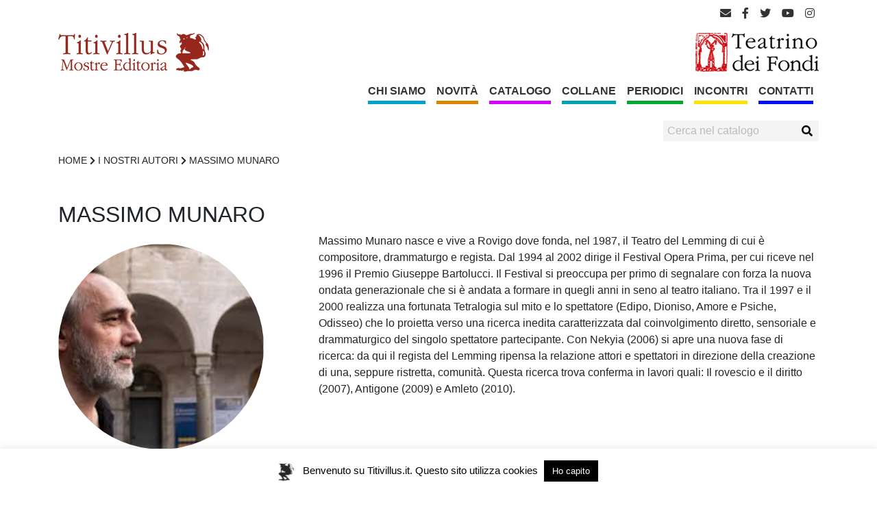

--- FILE ---
content_type: text/html; charset=UTF-8
request_url: https://www.titivillus.it/author/massimo-munaro/
body_size: 9731
content:
<!doctype html>
<html lang="it-IT" prefix="og: https://ogp.me/ns# fb: https://ogp.me/ns/fb# website: https://ogp.me/ns/website#">
<head>
	<meta charset="UTF-8" />
	<meta name="viewport" content="width=device-width, initial-scale=1, shrink-to-fit=no"> 
	<link rel="profile" href="https://gmpg.org/xfn/11" />
    <link rel="manifest" href="https://www.titivillus.it/wp-content/themes/Titivillus/site.webmanifest">
    <link rel="apple-touch-icon" href="https://www.titivillus.it/wp-content/themes/Titivillus/icon.png">
    <meta name='robots' content='noindex, follow' />

	<!-- This site is optimized with the Yoast SEO plugin v18.3 - https://yoast.com/wordpress/plugins/seo/ -->
	<title>Massimo Munaro, Autore presso Titivillus</title>
	<!-- / Yoast SEO plugin. -->


<link rel='dns-prefetch' href='//s.w.org' />
<link rel="alternate" type="application/rss+xml" title="Titivillus &raquo; Feed" href="https://www.titivillus.it/feed/" />
<link rel="alternate" type="application/rss+xml" title="Titivillus &raquo; Articoli per il feed Massimo Munaro" href="https://www.titivillus.it/author/massimo-munaro/feed/" />
<script type="text/javascript">
window._wpemojiSettings = {"baseUrl":"https:\/\/s.w.org\/images\/core\/emoji\/13.1.0\/72x72\/","ext":".png","svgUrl":"https:\/\/s.w.org\/images\/core\/emoji\/13.1.0\/svg\/","svgExt":".svg","source":{"concatemoji":"https:\/\/www.titivillus.it\/wp-includes\/js\/wp-emoji-release.min.js?ver=103c974f44d00c0c0edb35d9e68b79f8"}};
/*! This file is auto-generated */
!function(e,a,t){var n,r,o,i=a.createElement("canvas"),p=i.getContext&&i.getContext("2d");function s(e,t){var a=String.fromCharCode;p.clearRect(0,0,i.width,i.height),p.fillText(a.apply(this,e),0,0);e=i.toDataURL();return p.clearRect(0,0,i.width,i.height),p.fillText(a.apply(this,t),0,0),e===i.toDataURL()}function c(e){var t=a.createElement("script");t.src=e,t.defer=t.type="text/javascript",a.getElementsByTagName("head")[0].appendChild(t)}for(o=Array("flag","emoji"),t.supports={everything:!0,everythingExceptFlag:!0},r=0;r<o.length;r++)t.supports[o[r]]=function(e){if(!p||!p.fillText)return!1;switch(p.textBaseline="top",p.font="600 32px Arial",e){case"flag":return s([127987,65039,8205,9895,65039],[127987,65039,8203,9895,65039])?!1:!s([55356,56826,55356,56819],[55356,56826,8203,55356,56819])&&!s([55356,57332,56128,56423,56128,56418,56128,56421,56128,56430,56128,56423,56128,56447],[55356,57332,8203,56128,56423,8203,56128,56418,8203,56128,56421,8203,56128,56430,8203,56128,56423,8203,56128,56447]);case"emoji":return!s([10084,65039,8205,55357,56613],[10084,65039,8203,55357,56613])}return!1}(o[r]),t.supports.everything=t.supports.everything&&t.supports[o[r]],"flag"!==o[r]&&(t.supports.everythingExceptFlag=t.supports.everythingExceptFlag&&t.supports[o[r]]);t.supports.everythingExceptFlag=t.supports.everythingExceptFlag&&!t.supports.flag,t.DOMReady=!1,t.readyCallback=function(){t.DOMReady=!0},t.supports.everything||(n=function(){t.readyCallback()},a.addEventListener?(a.addEventListener("DOMContentLoaded",n,!1),e.addEventListener("load",n,!1)):(e.attachEvent("onload",n),a.attachEvent("onreadystatechange",function(){"complete"===a.readyState&&t.readyCallback()})),(n=t.source||{}).concatemoji?c(n.concatemoji):n.wpemoji&&n.twemoji&&(c(n.twemoji),c(n.wpemoji)))}(window,document,window._wpemojiSettings);
</script>
<style type="text/css">
img.wp-smiley,
img.emoji {
	display: inline !important;
	border: none !important;
	box-shadow: none !important;
	height: 1em !important;
	width: 1em !important;
	margin: 0 0.07em !important;
	vertical-align: -0.1em !important;
	background: none !important;
	padding: 0 !important;
}
</style>
	<link rel='stylesheet' id='wp-block-library-css'  href='https://www.titivillus.it/wp-includes/css/dist/block-library/style.min.css?ver=103c974f44d00c0c0edb35d9e68b79f8' type='text/css' media='all' />
<style id='wp-block-library-theme-inline-css' type='text/css'>
.wp-block-audio figcaption{color:#555;font-size:13px;text-align:center}.is-dark-theme .wp-block-audio figcaption{color:hsla(0,0%,100%,.65)}.wp-block-code>code{font-family:Menlo,Consolas,monaco,monospace;color:#1e1e1e;padding:.8em 1em;border:1px solid #ddd;border-radius:4px}.wp-block-embed figcaption{color:#555;font-size:13px;text-align:center}.is-dark-theme .wp-block-embed figcaption{color:hsla(0,0%,100%,.65)}.blocks-gallery-caption{color:#555;font-size:13px;text-align:center}.is-dark-theme .blocks-gallery-caption{color:hsla(0,0%,100%,.65)}.wp-block-image figcaption{color:#555;font-size:13px;text-align:center}.is-dark-theme .wp-block-image figcaption{color:hsla(0,0%,100%,.65)}.wp-block-pullquote{border-top:4px solid;border-bottom:4px solid;margin-bottom:1.75em;color:currentColor}.wp-block-pullquote__citation,.wp-block-pullquote cite,.wp-block-pullquote footer{color:currentColor;text-transform:uppercase;font-size:.8125em;font-style:normal}.wp-block-quote{border-left:.25em solid;margin:0 0 1.75em;padding-left:1em}.wp-block-quote cite,.wp-block-quote footer{color:currentColor;font-size:.8125em;position:relative;font-style:normal}.wp-block-quote.has-text-align-right{border-left:none;border-right:.25em solid;padding-left:0;padding-right:1em}.wp-block-quote.has-text-align-center{border:none;padding-left:0}.wp-block-quote.is-large,.wp-block-quote.is-style-large,.wp-block-quote.is-style-plain{border:none}.wp-block-search .wp-block-search__label{font-weight:700}.wp-block-group:where(.has-background){padding:1.25em 2.375em}.wp-block-separator{border:none;border-bottom:2px solid;margin-left:auto;margin-right:auto;opacity:.4}.wp-block-separator:not(.is-style-wide):not(.is-style-dots){width:100px}.wp-block-separator.has-background:not(.is-style-dots){border-bottom:none;height:1px}.wp-block-separator.has-background:not(.is-style-wide):not(.is-style-dots){height:2px}.wp-block-table thead{border-bottom:3px solid}.wp-block-table tfoot{border-top:3px solid}.wp-block-table td,.wp-block-table th{padding:.5em;border:1px solid;word-break:normal}.wp-block-table figcaption{color:#555;font-size:13px;text-align:center}.is-dark-theme .wp-block-table figcaption{color:hsla(0,0%,100%,.65)}.wp-block-video figcaption{color:#555;font-size:13px;text-align:center}.is-dark-theme .wp-block-video figcaption{color:hsla(0,0%,100%,.65)}.wp-block-template-part.has-background{padding:1.25em 2.375em;margin-top:0;margin-bottom:0}
</style>
<link rel='stylesheet' id='gutenberg-pdfjs-css'  href='https://www.titivillus.it/wp-content/plugins/pdfjs-viewer-shortcode/inc/../blocks/dist/style.css?ver=2.1.6' type='text/css' media='all' />
<style id='global-styles-inline-css' type='text/css'>
body{--wp--preset--color--black: #000000;--wp--preset--color--cyan-bluish-gray: #abb8c3;--wp--preset--color--white: #ffffff;--wp--preset--color--pale-pink: #f78da7;--wp--preset--color--vivid-red: #cf2e2e;--wp--preset--color--luminous-vivid-orange: #ff6900;--wp--preset--color--luminous-vivid-amber: #fcb900;--wp--preset--color--light-green-cyan: #7bdcb5;--wp--preset--color--vivid-green-cyan: #00d084;--wp--preset--color--pale-cyan-blue: #8ed1fc;--wp--preset--color--vivid-cyan-blue: #0693e3;--wp--preset--color--vivid-purple: #9b51e0;--wp--preset--gradient--vivid-cyan-blue-to-vivid-purple: linear-gradient(135deg,rgba(6,147,227,1) 0%,rgb(155,81,224) 100%);--wp--preset--gradient--light-green-cyan-to-vivid-green-cyan: linear-gradient(135deg,rgb(122,220,180) 0%,rgb(0,208,130) 100%);--wp--preset--gradient--luminous-vivid-amber-to-luminous-vivid-orange: linear-gradient(135deg,rgba(252,185,0,1) 0%,rgba(255,105,0,1) 100%);--wp--preset--gradient--luminous-vivid-orange-to-vivid-red: linear-gradient(135deg,rgba(255,105,0,1) 0%,rgb(207,46,46) 100%);--wp--preset--gradient--very-light-gray-to-cyan-bluish-gray: linear-gradient(135deg,rgb(238,238,238) 0%,rgb(169,184,195) 100%);--wp--preset--gradient--cool-to-warm-spectrum: linear-gradient(135deg,rgb(74,234,220) 0%,rgb(151,120,209) 20%,rgb(207,42,186) 40%,rgb(238,44,130) 60%,rgb(251,105,98) 80%,rgb(254,248,76) 100%);--wp--preset--gradient--blush-light-purple: linear-gradient(135deg,rgb(255,206,236) 0%,rgb(152,150,240) 100%);--wp--preset--gradient--blush-bordeaux: linear-gradient(135deg,rgb(254,205,165) 0%,rgb(254,45,45) 50%,rgb(107,0,62) 100%);--wp--preset--gradient--luminous-dusk: linear-gradient(135deg,rgb(255,203,112) 0%,rgb(199,81,192) 50%,rgb(65,88,208) 100%);--wp--preset--gradient--pale-ocean: linear-gradient(135deg,rgb(255,245,203) 0%,rgb(182,227,212) 50%,rgb(51,167,181) 100%);--wp--preset--gradient--electric-grass: linear-gradient(135deg,rgb(202,248,128) 0%,rgb(113,206,126) 100%);--wp--preset--gradient--midnight: linear-gradient(135deg,rgb(2,3,129) 0%,rgb(40,116,252) 100%);--wp--preset--duotone--dark-grayscale: url('#wp-duotone-dark-grayscale');--wp--preset--duotone--grayscale: url('#wp-duotone-grayscale');--wp--preset--duotone--purple-yellow: url('#wp-duotone-purple-yellow');--wp--preset--duotone--blue-red: url('#wp-duotone-blue-red');--wp--preset--duotone--midnight: url('#wp-duotone-midnight');--wp--preset--duotone--magenta-yellow: url('#wp-duotone-magenta-yellow');--wp--preset--duotone--purple-green: url('#wp-duotone-purple-green');--wp--preset--duotone--blue-orange: url('#wp-duotone-blue-orange');--wp--preset--font-size--small: 19.5px;--wp--preset--font-size--medium: 20px;--wp--preset--font-size--large: 36.5px;--wp--preset--font-size--x-large: 42px;--wp--preset--font-size--normal: 22px;--wp--preset--font-size--huge: 49.5px;}.has-black-color{color: var(--wp--preset--color--black) !important;}.has-cyan-bluish-gray-color{color: var(--wp--preset--color--cyan-bluish-gray) !important;}.has-white-color{color: var(--wp--preset--color--white) !important;}.has-pale-pink-color{color: var(--wp--preset--color--pale-pink) !important;}.has-vivid-red-color{color: var(--wp--preset--color--vivid-red) !important;}.has-luminous-vivid-orange-color{color: var(--wp--preset--color--luminous-vivid-orange) !important;}.has-luminous-vivid-amber-color{color: var(--wp--preset--color--luminous-vivid-amber) !important;}.has-light-green-cyan-color{color: var(--wp--preset--color--light-green-cyan) !important;}.has-vivid-green-cyan-color{color: var(--wp--preset--color--vivid-green-cyan) !important;}.has-pale-cyan-blue-color{color: var(--wp--preset--color--pale-cyan-blue) !important;}.has-vivid-cyan-blue-color{color: var(--wp--preset--color--vivid-cyan-blue) !important;}.has-vivid-purple-color{color: var(--wp--preset--color--vivid-purple) !important;}.has-black-background-color{background-color: var(--wp--preset--color--black) !important;}.has-cyan-bluish-gray-background-color{background-color: var(--wp--preset--color--cyan-bluish-gray) !important;}.has-white-background-color{background-color: var(--wp--preset--color--white) !important;}.has-pale-pink-background-color{background-color: var(--wp--preset--color--pale-pink) !important;}.has-vivid-red-background-color{background-color: var(--wp--preset--color--vivid-red) !important;}.has-luminous-vivid-orange-background-color{background-color: var(--wp--preset--color--luminous-vivid-orange) !important;}.has-luminous-vivid-amber-background-color{background-color: var(--wp--preset--color--luminous-vivid-amber) !important;}.has-light-green-cyan-background-color{background-color: var(--wp--preset--color--light-green-cyan) !important;}.has-vivid-green-cyan-background-color{background-color: var(--wp--preset--color--vivid-green-cyan) !important;}.has-pale-cyan-blue-background-color{background-color: var(--wp--preset--color--pale-cyan-blue) !important;}.has-vivid-cyan-blue-background-color{background-color: var(--wp--preset--color--vivid-cyan-blue) !important;}.has-vivid-purple-background-color{background-color: var(--wp--preset--color--vivid-purple) !important;}.has-black-border-color{border-color: var(--wp--preset--color--black) !important;}.has-cyan-bluish-gray-border-color{border-color: var(--wp--preset--color--cyan-bluish-gray) !important;}.has-white-border-color{border-color: var(--wp--preset--color--white) !important;}.has-pale-pink-border-color{border-color: var(--wp--preset--color--pale-pink) !important;}.has-vivid-red-border-color{border-color: var(--wp--preset--color--vivid-red) !important;}.has-luminous-vivid-orange-border-color{border-color: var(--wp--preset--color--luminous-vivid-orange) !important;}.has-luminous-vivid-amber-border-color{border-color: var(--wp--preset--color--luminous-vivid-amber) !important;}.has-light-green-cyan-border-color{border-color: var(--wp--preset--color--light-green-cyan) !important;}.has-vivid-green-cyan-border-color{border-color: var(--wp--preset--color--vivid-green-cyan) !important;}.has-pale-cyan-blue-border-color{border-color: var(--wp--preset--color--pale-cyan-blue) !important;}.has-vivid-cyan-blue-border-color{border-color: var(--wp--preset--color--vivid-cyan-blue) !important;}.has-vivid-purple-border-color{border-color: var(--wp--preset--color--vivid-purple) !important;}.has-vivid-cyan-blue-to-vivid-purple-gradient-background{background: var(--wp--preset--gradient--vivid-cyan-blue-to-vivid-purple) !important;}.has-light-green-cyan-to-vivid-green-cyan-gradient-background{background: var(--wp--preset--gradient--light-green-cyan-to-vivid-green-cyan) !important;}.has-luminous-vivid-amber-to-luminous-vivid-orange-gradient-background{background: var(--wp--preset--gradient--luminous-vivid-amber-to-luminous-vivid-orange) !important;}.has-luminous-vivid-orange-to-vivid-red-gradient-background{background: var(--wp--preset--gradient--luminous-vivid-orange-to-vivid-red) !important;}.has-very-light-gray-to-cyan-bluish-gray-gradient-background{background: var(--wp--preset--gradient--very-light-gray-to-cyan-bluish-gray) !important;}.has-cool-to-warm-spectrum-gradient-background{background: var(--wp--preset--gradient--cool-to-warm-spectrum) !important;}.has-blush-light-purple-gradient-background{background: var(--wp--preset--gradient--blush-light-purple) !important;}.has-blush-bordeaux-gradient-background{background: var(--wp--preset--gradient--blush-bordeaux) !important;}.has-luminous-dusk-gradient-background{background: var(--wp--preset--gradient--luminous-dusk) !important;}.has-pale-ocean-gradient-background{background: var(--wp--preset--gradient--pale-ocean) !important;}.has-electric-grass-gradient-background{background: var(--wp--preset--gradient--electric-grass) !important;}.has-midnight-gradient-background{background: var(--wp--preset--gradient--midnight) !important;}.has-small-font-size{font-size: var(--wp--preset--font-size--small) !important;}.has-medium-font-size{font-size: var(--wp--preset--font-size--medium) !important;}.has-large-font-size{font-size: var(--wp--preset--font-size--large) !important;}.has-x-large-font-size{font-size: var(--wp--preset--font-size--x-large) !important;}
</style>
<link rel='stylesheet' id='contact-form-7-css'  href='https://www.titivillus.it/wp-content/plugins/contact-form-7/includes/css/styles.css?ver=5.5.6' type='text/css' media='all' />
<link rel='stylesheet' id='cookie-law-info-css'  href='https://www.titivillus.it/wp-content/plugins/cookie-law-info/public/css/cookie-law-info-public.css?ver=2.1.1' type='text/css' media='all' />
<link rel='stylesheet' id='cookie-law-info-gdpr-css'  href='https://www.titivillus.it/wp-content/plugins/cookie-law-info/public/css/cookie-law-info-gdpr.css?ver=2.1.1' type='text/css' media='all' />
<link rel='stylesheet' id='bootsrap-style-css'  href='https://www.titivillus.it/wp-content/themes/Titivillus/assets/bootstrap/css/bootstrap.min.css?ver=4.3.1' type='text/css' media='all' />
<link rel='stylesheet' id='fontawesome-style-css'  href='https://www.titivillus.it/wp-content/themes/Titivillus/assets/fontawesome/css/all.css?ver=5.9.0' type='text/css' media='all' />
<link rel='stylesheet' id='owl-carousel-style-css'  href='https://www.titivillus.it/wp-content/themes/Titivillus/assets/owl-carousel/owl.carousel.min.css?ver=2.3.4' type='text/css' media='all' />
<link rel='stylesheet' id='owl-carousel-theme-style-css'  href='https://www.titivillus.it/wp-content/themes/Titivillus/assets/owl-carousel/owl.theme.default.min.css?ver=2.3.4' type='text/css' media='all' />
<link rel='stylesheet' id='titivillus-style-css'  href='https://www.titivillus.it/wp-content/themes/Titivillus/style.css?ver=1.0.0' type='text/css' media='all' />
<script type='text/javascript' src='https://www.titivillus.it/wp-includes/js/jquery/jquery.min.js?ver=3.6.0' id='jquery-core-js'></script>
<script type='text/javascript' src='https://www.titivillus.it/wp-includes/js/jquery/jquery-migrate.min.js?ver=3.3.2' id='jquery-migrate-js'></script>
<script type='text/javascript' id='cookie-law-info-js-extra'>
/* <![CDATA[ */
var Cli_Data = {"nn_cookie_ids":[],"cookielist":[],"non_necessary_cookies":[],"ccpaEnabled":"","ccpaRegionBased":"","ccpaBarEnabled":"","strictlyEnabled":["necessary","obligatoire"],"ccpaType":"gdpr","js_blocking":"","custom_integration":"","triggerDomRefresh":"","secure_cookies":""};
var cli_cookiebar_settings = {"animate_speed_hide":"500","animate_speed_show":"500","background":"#FFF","border":"#b1a6a6c2","border_on":"","button_1_button_colour":"#000","button_1_button_hover":"#000000","button_1_link_colour":"#fff","button_1_as_button":"1","button_1_new_win":"","button_2_button_colour":"#333","button_2_button_hover":"#292929","button_2_link_colour":"#444","button_2_as_button":"","button_2_hidebar":"","button_3_button_colour":"#000","button_3_button_hover":"#000000","button_3_link_colour":"#fff","button_3_as_button":"1","button_3_new_win":"","button_4_button_colour":"#000","button_4_button_hover":"#000000","button_4_link_colour":"#62a329","button_4_as_button":"","button_7_button_colour":"#61a229","button_7_button_hover":"#4e8221","button_7_link_colour":"#fff","button_7_as_button":"1","button_7_new_win":"","font_family":"inherit","header_fix":"","notify_animate_hide":"1","notify_animate_show":"","notify_div_id":"#cookie-law-info-bar","notify_position_horizontal":"right","notify_position_vertical":"bottom","scroll_close":"1","scroll_close_reload":"","accept_close_reload":"","reject_close_reload":"","showagain_tab":"","showagain_background":"#fff","showagain_border":"#000","showagain_div_id":"#cookie-law-info-again","showagain_x_position":"100px","text":"#000","show_once_yn":"","show_once":"10000","logging_on":"","as_popup":"","popup_overlay":"1","bar_heading_text":"","cookie_bar_as":"banner","popup_showagain_position":"bottom-right","widget_position":"left"};
var log_object = {"ajax_url":"https:\/\/www.titivillus.it\/wp-admin\/admin-ajax.php"};
/* ]]> */
</script>
<script type='text/javascript' src='https://www.titivillus.it/wp-content/plugins/cookie-law-info/public/js/cookie-law-info-public.js?ver=2.1.1' id='cookie-law-info-js'></script>
<link rel="https://api.w.org/" href="https://www.titivillus.it/wp-json/" /><link rel="alternate" type="application/json" href="https://www.titivillus.it/wp-json/wp/v2/users/90" /><link rel="EditURI" type="application/rsd+xml" title="RSD" href="https://www.titivillus.it/xmlrpc.php?rsd" />
<link rel="wlwmanifest" type="application/wlwmanifest+xml" href="https://www.titivillus.it/wp-includes/wlwmanifest.xml" /> 


		<!-- GA Google Analytics @ https://m0n.co/ga -->
		<script async src="https://www.googletagmanager.com/gtag/js?id=UA-57266742-2"></script>
		<script>
			window.dataLayer = window.dataLayer || [];
			function gtag(){dataLayer.push(arguments);}
			gtag('js', new Date());
			gtag('config', 'UA-57266742-2');
		</script>

	

<meta name="wpsso-begin" content="wpsso meta tags and schema markup begin"/>
<!-- generator:1 --><meta name="generator" content="WPSSO Core 12.1.1/S"/>
<meta property="fb:app_id" content="966242223397117"/>
<meta property="og:type" content="website"/>
<meta property="og:url" content="https://www.titivillus.it/author/massimo-munaro/"/>
<meta property="og:locale" content="it_IT"/>
<meta property="og:site_name" content="Titivillus"/>
<meta property="og:title" content="Massimo Munaro, Author at Titivillus"/>
<meta property="og:description" content="No description."/>
<meta name="twitter:domain" content="www.titivillus.it"/>
<meta name="twitter:title" content="Massimo Munaro, Author at Titivillus"/>
<meta name="twitter:description" content="No description."/>
<meta name="twitter:card" content="summary"/>
<meta name="twitter:image" content="https://www.titivillus.it/wp-content/uploads/2019/07/icon.png"/>
<script type="application/ld+json" id="wpsso-schema-json">{
    "@context": "https://schema.org",
    "@graph": [
        {
            "@id": "/author/massimo-munaro/#sso/webpage-profile",
            "@context": "https://schema.org",
            "@type": "ProfilePage",
            "mainEntityOfPage": "https://www.titivillus.it/author/massimo-munaro/",
            "url": "https://www.titivillus.it/author/massimo-munaro/",
            "name": "Massimo Munaro, Author at Titivillus",
            "description": "No description.",
            "potentialAction": [
                {
                    "@context": "https://schema.org",
                    "@type": "ReadAction",
                    "target": "https://www.titivillus.it/author/massimo-munaro/"
                }
            ],
            "publisher": [
                {
                    "@id": "/#sso/organization/site/org-logo-url"
                }
            ],
            "headline": "Massimo Munaro, Author at Titivillus",
            "inLanguage": "it_IT"
        },
        {
            "@id": "/#sso/organization/site/org-logo-url",
            "@context": "https://schema.org",
            "@type": "Organization",
            "url": "https://www.titivillus.it/",
            "name": "Titivillus",
            "description": "Titivillus Edizioni"
        }
    ]
}</script>
<meta name="wpsso-end" content="wpsso meta tags and schema markup end"/>
<meta name="wpsso-cached" content="2026-01-16T04:44:11+00:00">
<meta name="wpsso-added" content="2026-01-16T04:44:11+00:00 in 0.041234 secs for www.titivillus.it">

<style type="text/css" id="custom-background-css">
body.custom-background { background-color: #ffffff; }
</style>
	<link rel="icon" href="https://www.titivillus.it/wp-content/uploads/2019/07/icon-150x150.png" sizes="32x32" />
<link rel="icon" href="https://www.titivillus.it/wp-content/uploads/2019/07/icon.png" sizes="192x192" />
<link rel="apple-touch-icon" href="https://www.titivillus.it/wp-content/uploads/2019/07/icon.png" />
<meta name="msapplication-TileImage" content="https://www.titivillus.it/wp-content/uploads/2019/07/icon.png" />
</head>

<body class="archive author author-massimo-munaro author-90 custom-background wp-custom-logo wp-embed-responsive" >
    <div class="header-container">
        <header class=" pt-2  container">
            <div class="row socials">
                <div class="col">
                    <div class="float-right">
                        
<ul class="widget-social">
    <li><a title="email" target="_blank" href="mailto:info@titivillus.it"><i class="fas fa-envelope"></i></a></li>
    <li><a title="facebook" target="_blank" href="https://www.facebook.com/TEATRINOeTITIVILLUS/"><i class="fab fa-facebook-f"></i></a></li>
    <li><a title="twitter" target="_blank" href="https://twitter.com/TeatrinoDeFondi"><i class="fab fa-twitter"></i></a></li>
    <li><a title="youtube" target="_blank" href="https://www.youtube.com/channel/UCdAcnFbeDbi0d2SE0mu_sjQ"><i class="fab fa-youtube"></i></a></li>
    <li><a title="instagram" target="_blank" href="https://www.instagram.com/explore/locations/675936375850512/teatrino-dei-fondi-titivillus/?hl=it"><i class="fab fa-instagram"></i></a></li>
<ul>                    </div>
                </div>
            </div>
            <div class="row loghi">
                <div class="col-md-6 col-4">
                    <a href="https://www.titivillus.it/" rel="home" title="Titivillus">
                        <img src="https://www.titivillus.it/wp-content/uploads/2019/07/logo-TITI.png" class="img-fluid" />
                    </a>
                </div>
                <div class="col-md-6 col-4">
                    <img src="https://www.titivillus.it/wp-content/uploads/2020/02/TDF-logo.png" class="img-fluid float-right" />
                </div>
                
            </div>

            <div class="row">
                <div class="col-12">
                    <a id="brand" class="float-left" href="https://www.titivillus.it/" title="Titivillus">
                        <img src="https://www.titivillus.it/wp-content/uploads/2019/07/logo-TITI.png" class="img-fluid" />
                    </a>
                    <div class="float-md-right">
                        <nav id="main-mnu" class="navbar navbar-expand-md navbar-light" role="navigation">

    
        <button class="navbar-toggler" type="button" data-toggle="collapse" data-target="#bs-main-navbar-collapse-1" >
            <span class="navbar-toggler-icon"></span>
        </button>


    <div class="d-none d-block d-md-none">
        <form class="main-search" action="/" method="get" autocomplete="off">
    <fieldset>
        <input type="text" name="s" id="search" value="" placeholder="Cerca nel catalogo" autocomplete="off" />
        <button type="submit" alt="Cerca">
            <i class="fas fa-search"></i>
        </button>
    </fieldset>
</form> 
    </div>
        <div id="bs-main-navbar-collapse-1" class="collapse navbar-collapse"><ul id="menu-main-menu" class="nav navbar-nav mr-auto"><li itemscope="itemscope" itemtype="https://www.schema.org/SiteNavigationElement" id="menu-item-94" class="menu-item menu-item-type-post_type menu-item-object-page menu-item-94 nav-item"><a title="Chi Siamo" href="https://www.titivillus.it/chi-siamo/" class="nav-link">Chi Siamo<span class='titivillus-mnu-color' data-color='#00a0d1' style='border-color: #00a0d1;'></span></a></li>
<li itemscope="itemscope" itemtype="https://www.schema.org/SiteNavigationElement" id="menu-item-95" class="menu-item menu-item-type-post_type menu-item-object-page menu-item-95 nav-item"><a title="Novità" href="https://www.titivillus.it/novita/" class="nav-link">Novità<span class='titivillus-mnu-color' data-color='#dd8500' style='border-color: #dd8500;'></span></a></li>
<li itemscope="itemscope" itemtype="https://www.schema.org/SiteNavigationElement" id="menu-item-96" class="menu-item menu-item-type-post_type menu-item-object-page menu-item-96 nav-item"><a title="Catalogo" href="https://www.titivillus.it/catalogo/" class="nav-link">Catalogo<span class='titivillus-mnu-color' data-color='#d800ff' style='border-color: #d800ff;'></span></a></li>
<li itemscope="itemscope" itemtype="https://www.schema.org/SiteNavigationElement" id="menu-item-111" class="menu-item menu-item-type-post_type menu-item-object-page menu-item-111 nav-item"><a title="Collane" href="https://www.titivillus.it/collane/" class="nav-link">Collane<span class='titivillus-mnu-color' data-color='#00a0b2' style='border-color: #00a0b2;'></span></a></li>
<li itemscope="itemscope" itemtype="https://www.schema.org/SiteNavigationElement" id="menu-item-97" class="menu-item menu-item-type-post_type menu-item-object-page menu-item-97 nav-item"><a title="Periodici" href="https://www.titivillus.it/periodici/" class="nav-link">Periodici<span class='titivillus-mnu-color' data-color='#00a832' style='border-color: #00a832;'></span></a></li>
<li itemscope="itemscope" itemtype="https://www.schema.org/SiteNavigationElement" id="menu-item-98" class="menu-item menu-item-type-post_type menu-item-object-page menu-item-98 nav-item"><a title="Incontri" href="https://www.titivillus.it/incontri/" class="nav-link">Incontri<span class='titivillus-mnu-color' data-color='#fce300' style='border-color: #fce300;'></span></a></li>
<li itemscope="itemscope" itemtype="https://www.schema.org/SiteNavigationElement" id="menu-item-99" class="menu-item menu-item-type-post_type menu-item-object-page menu-item-99 nav-item"><a title="Contatti" href="https://www.titivillus.it/contatti/" class="nav-link">Contatti<span class='titivillus-mnu-color' data-color='#0010ff' style='border-color: #0010ff;'></span></a></li>
</ul></div></nav>

                    </div>
                </div>
            </div>

            <div class="row cerca">
                <div class="col">
                    <div class="float-md-right mt-2 d-none d-md-block">
                    <form class="main-search" action="/" method="get" autocomplete="off">
    <fieldset>
        <input type="text" name="s" id="search" value="" placeholder="Cerca nel catalogo" autocomplete="off" />
        <button type="submit" alt="Cerca">
            <i class="fas fa-search"></i>
        </button>
    </fieldset>
</form>                    </div>
                </div>
            </div>

        </header>
    </div>
    <div class="page container">
        



    <section id="primary" class="content-area">
		<main id="main" class="site-main">

        	<div class="bread-crumb">
		<span class="item">
			<a href="/">HOME</a>
		</span>
		
				<i class="delimiter fas fa-chevron-right"></i>
		<span class="item"><a href="/i-nostri-autori">I NOSTRI AUTORI</a></span>
		<i class="delimiter fas fa-chevron-right"></i>
		<span class="item autore-color" >Massimo Munaro</span>
		
		
	</div>
	            <h1 class="entry-title">Massimo Munaro</h1>
            <div class="row">

                <div class="col-md-4">
                    <img class="avatar mt-3 mb-3" style="background-image: url(https://www.titivillus.it/wp-content/uploads/2019/07/Massimo-Munaro.jpeg);">

                </div>
                <div class="col-md-8">
                    <p>Massimo Munaro nasce e vive a Rovigo dove fonda, nel 1987, il Teatro del Lemming di cui è compositore, drammaturgo e regista. Dal 1994 al 2002 dirige il Festival Opera Prima, per cui riceve nel 1996 il Premio Giuseppe Bartolucci. Il Festival si preoccupa per primo di segnalare con forza la nuova ondata generazionale che si è andata a formare in quegli anni in seno al teatro italiano. Tra il 1997 e il 2000 realizza una fortunata Tetralogia sul mito e lo spettatore (Edipo, Dioniso, Amore e Psiche, Odisseo) che lo proietta verso una ricerca inedita caratterizzata dal coinvolgimento diretto, sensoriale e drammaturgico del singolo spettatore partecipante. Con Nekyia (2006) si apre una nuova fase di ricerca: da qui il regista del Lemming ripensa la relazione attori e spettatori in direzione della creazione di una, seppure ristretta, comunità. Questa ricerca trova conferma in lavori quali: Il rovescio e il diritto (2007), Antigone (2009) e Amleto (2010).</p>
                </div>

            </div>

                            <h5 class="underline mt-3">LIBRI DI MASSIMO MUNARO</h5>
                <div class="owl-carousel owl-theme">
                                            <div class="item">
                                <article class="simple-block">
        <figure>
            <a href="https://www.titivillus.it/libro/edipo/">
                <img width="212" height="300" src="https://www.titivillus.it/wp-content/uploads/2019/07/edipoRGB_72dpi-212x300.jpg" class="img-fluid wp-post-image" alt="" loading="lazy" srcset="https://www.titivillus.it/wp-content/uploads/2019/07/edipoRGB_72dpi-212x300.jpg 212w, https://www.titivillus.it/wp-content/uploads/2019/07/edipoRGB_72dpi.jpg 411w" sizes="(max-width: 212px) 100vw, 212px" data-wp-pid="332" />            </a>
        </figure>

        <header>
        
            <ul class="authors">    <li>
    <a rel="author" href="https://www.titivillus.it/author/massimo-munaro/">Massimo Munaro</a>
    </li>
    </ul>            <h1>
                <a href="https://www.titivillus.it/libro/edipo/">EDIPO</a>
            </h1>
        </header>
    </article>
                            </div>
                    
                                    </div>
            
        </main><!-- #main -->
    </section><!-- #primary --> 


    </div><!--.page-->

    <footer class="site-footer mt-5 pb-5 pt-5">
        <div class="container">
            <div class="row">
                <div class="col">

                                        <div class="footer-info">			<div class="textwidget"><div>
<strong>Ass. Culturale Teatrino dei Fondi</strong></div>
<div>via Zara, 58 56028 San Miniato (Corazzano)</div>
<div>C.F./P.I. 01269070502</div>
<div>tel. 0571.462825-35</div>
</div>
		</div>
                     | <a class="privacy-policy-link" href="https://www.titivillus.it/privacy-policy/">Privacy Policy</a>
                </div>

                            </div>
        </div>
    </footer>
</body>

<!--googleoff: all--><div id="cookie-law-info-bar" data-nosnippet="true"><span><img class="demone" src="https://www.titivillus.it/wp-content/uploads/2019/07/titivillus-black-transparent.png">Benvenuto su Titivillus.it. Questo sito utilizza cookies <a role='button' data-cli_action="accept" id="cookie_action_close_header" class="medium cli-plugin-button cli-plugin-main-button cookie_action_close_header cli_action_button" style="margin:5px">Ho capito</a></span></div><div id="cookie-law-info-again" data-nosnippet="true"><span id="cookie_hdr_showagain">Privacy &amp; Cookies Policy</span></div><div class="cli-modal" data-nosnippet="true" id="cliSettingsPopup" tabindex="-1" role="dialog" aria-labelledby="cliSettingsPopup" aria-hidden="true">
  <div class="cli-modal-dialog" role="document">
	<div class="cli-modal-content cli-bar-popup">
		  <button type="button" class="cli-modal-close" id="cliModalClose">
			<svg class="" viewBox="0 0 24 24"><path d="M19 6.41l-1.41-1.41-5.59 5.59-5.59-5.59-1.41 1.41 5.59 5.59-5.59 5.59 1.41 1.41 5.59-5.59 5.59 5.59 1.41-1.41-5.59-5.59z"></path><path d="M0 0h24v24h-24z" fill="none"></path></svg>
			<span class="wt-cli-sr-only">Chiudi</span>
		  </button>
		  <div class="cli-modal-body">
			<div class="cli-container-fluid cli-tab-container">
	<div class="cli-row">
		<div class="cli-col-12 cli-align-items-stretch cli-px-0">
			<div class="cli-privacy-overview">
				<h4>Privacy Overview</h4>				<div class="cli-privacy-content">
					<div class="cli-privacy-content-text">This website uses cookies to improve your experience while you navigate through the website. Out of these cookies, the cookies that are categorized as necessary are stored on your browser as they are as essential for the working of basic functionalities of the website. We also use third-party cookies that help us analyze and understand how you use this website. These cookies will be stored in your browser only with your consent. You also have the option to opt-out of these cookies. But opting out of some of these cookies may have an effect on your browsing experience.</div>
				</div>
				<a class="cli-privacy-readmore" aria-label="Mostra altro" role="button" data-readmore-text="Mostra altro" data-readless-text="Mostra meno"></a>			</div>
		</div>
		<div class="cli-col-12 cli-align-items-stretch cli-px-0 cli-tab-section-container">
												<div class="cli-tab-section">
						<div class="cli-tab-header">
							<a role="button" tabindex="0" class="cli-nav-link cli-settings-mobile" data-target="necessary" data-toggle="cli-toggle-tab">
								Necessary							</a>
															<div class="wt-cli-necessary-checkbox">
									<input type="checkbox" class="cli-user-preference-checkbox"  id="wt-cli-checkbox-necessary" data-id="checkbox-necessary" checked="checked"  />
									<label class="form-check-label" for="wt-cli-checkbox-necessary">Necessary</label>
								</div>
								<span class="cli-necessary-caption">Sempre abilitato</span>
													</div>
						<div class="cli-tab-content">
							<div class="cli-tab-pane cli-fade" data-id="necessary">
								<div class="wt-cli-cookie-description">
									Necessary cookies are absolutely essential for the website to function properly. This category only includes cookies that ensures basic functionalities and security features of the website. These cookies do not store any personal information.								</div>
							</div>
						</div>
					</div>
																		</div>
	</div>
</div>
		  </div>
		  <div class="cli-modal-footer">
			<div class="wt-cli-element cli-container-fluid cli-tab-container">
				<div class="cli-row">
					<div class="cli-col-12 cli-align-items-stretch cli-px-0">
						<div class="cli-tab-footer wt-cli-privacy-overview-actions">
						
															<a id="wt-cli-privacy-save-btn" role="button" tabindex="0" data-cli-action="accept" class="wt-cli-privacy-btn cli_setting_save_button wt-cli-privacy-accept-btn cli-btn">ACCETTA E SALVA</a>
													</div>
						
					</div>
				</div>
			</div>
		</div>
	</div>
  </div>
</div>
<div class="cli-modal-backdrop cli-fade cli-settings-overlay"></div>
<div class="cli-modal-backdrop cli-fade cli-popupbar-overlay"></div>
<!--googleon: all--><script type='text/javascript' src='https://www.titivillus.it/wp-includes/js/dist/vendor/regenerator-runtime.min.js?ver=0.13.9' id='regenerator-runtime-js'></script>
<script type='text/javascript' src='https://www.titivillus.it/wp-includes/js/dist/vendor/wp-polyfill.min.js?ver=3.15.0' id='wp-polyfill-js'></script>
<script type='text/javascript' id='contact-form-7-js-extra'>
/* <![CDATA[ */
var wpcf7 = {"api":{"root":"https:\/\/www.titivillus.it\/wp-json\/","namespace":"contact-form-7\/v1"}};
/* ]]> */
</script>
<script type='text/javascript' src='https://www.titivillus.it/wp-content/plugins/contact-form-7/includes/js/index.js?ver=5.5.6' id='contact-form-7-js'></script>
<script type='text/javascript' src='https://www.titivillus.it/wp-content/themes/Titivillus/assets/bootstrap/js/bootstrap.bundle.min.js?ver=4.3.1' id='bootstrap-js-js'></script>
<script type='text/javascript' src='https://www.titivillus.it/wp-content/themes/Titivillus/assets/owl-carousel/owl.carousel.min.js?ver=2.3.4' id='owl-carousel-js-js'></script>
<script type='text/javascript' src='https://www.titivillus.it/wp-content/themes/Titivillus/js/titivillus.js?ver=2.3.4' id='titivillus-js-js'></script>

      
<script>
    jQuery(function($){
        $('.owl-carousel').owlCarousel({
            loop:false,
            margin:15,
            nav:false,
            responsive:{
                0:{
                    items:1
                },
                768:{
                    items:3
                },
                1024:{
                    items: 6
                }
                
            }
        })

    });
</script>

--- FILE ---
content_type: text/css
request_url: https://www.titivillus.it/wp-content/themes/Titivillus/style.css?ver=1.0.0
body_size: 3428
content:
@charset "UTF-8";
/*
Theme Name: Titivillus
Author: Aim Consulting / Simone Buono
Author URI: https://www.aimconsulting.it
Description: Tema grafico per www.titivillus.it
Requires at least: WordPress 4.9.6
Version: 1.0
License: GNU General Public License v2 or later
License URI: LICENSE
Text Domain: titivillus

*/

html::-webkit-scrollbar-track
{
  -webkit-box-shadow: inset 0 0 6px rgba(0,0,0,0.3);
  border-radius: 10px;
  background-color: #F5F5F5;
}

html::-webkit-scrollbar
{
  width: 12px;
  background-color: #F5F5F5;
}

html::-webkit-scrollbar-thumb
{
  border-radius: 10px;
  -webkit-box-shadow: inset 0 0 6px rgba(0,0,0,.3);
  background-color: #555;
}

header #brand{display:none}

.header-container { top:-63px}

@media (min-width: 1400px){
  .container {
      max-width: 1300px;
  }
}

.author img.avatar{
  width: 300px;
  height: 300px;
}

.screen-reader-text{
  display: none;
}

.navbar-toggler {
  border-color:#fff !important;
}

button:focus{
  outline:none;
}

p{
  word-break: break-word;
}

.separatore{
  margin: 1rem 0 2rem;
  border: 1px solid #333;
}

.underline {
  border-bottom: 2px solid;
  line-height: 30px;
}

h1.underline{
  font-size: 1.7em;
  line-height: 1.7em;
}

.page{
  background-color:#fff;
}

ul.authors {
  padding: 0;
  margin: 6px 0 0;
}

ul.authors li {
  list-style: none;
  margin: 0;
  padding: 0;
  line-height: 1em;
}


nav.navigation.pagination * {
  color: inherit;
  font-size: 1.2em;
}

#main-mnu .navbar-nav .nav-link .titivillus-mnu-color {
  display: block;
  border-bottom: 5px solid;
  margin-top: 2px;
}

#main-mnu .navbar-nav a.nav-link {
  text-transform: uppercase;
  font-weight: bold;
  color: #333;
}

#main-mnu {
  padding-right: 0;
}


.widget-social li {
  padding:0 6px;
  list-style: none;
  display: inline;
  /*font-size:1.5em;*/
}

.widget-social li a
{
  color:#333;
}

.widget-social li a:hover
{
  color:#aaa;
}

.main-search fieldset {
  position: relative;
}

.main-search input {
  background: #f4f4f4;
  border: 0;
  padding: 3px 30px 3px 6px;
  width: 100%;
}

.main-search input::placeholder { /* Chrome, Firefox, Opera, Safari 10.1+ */
  color: #bbb;
  opacity: 1; /* Firefox */
}

.main-search input:-ms-input-placeholder { /* Internet Explorer 10-11 */
  color: #bbb;
}

.main-search input::-ms-input-placeholder { /* Microsoft Edge */
  color: #bbb;
}

.main-search button{
  position: absolute;
  right: 3px;
  top: 0;
  border: 0;
  background: none;
  line-height: 30px;
}

.search .author_found a {
    color: #97261c;
    text-transform:uppercase;
}

.section-title h3{ 
  font-weight: 400;
  text-transform: uppercase;
  border-bottom: 10px solid;
  line-height: 1.5em;
  margin-top: 1rem;
  color: inherit; 
}

.section-title h3 a {
  color: inherit;
  text-decoration: none;
}


.section-title.titivillus_underline.has-subtitle h3{
  line-height: 35px;
  color:inherit;
}
.section-title.titivillus_underline.has-subtitle h3 span.sottotitolo,
.section-title.titivillus_underline.has-subtitle h3 span.count
{
  display: block;
  font-size: 18px;
  line-height: 20px;
  padding-bottom: 6px
}

.section-title.titivillus_underline.has-count h3 span:not(.count){ width: 80%; display: block;}

.section-title.titivillus_underline.has-count .count
{
  bottom: 0;
  position: absolute;
  right: 0;
}
.section-title.titivillus_underline.mt-5.has-navigation {
  position: relative;
}
.section-title.titivillus_underline.mt-5.has-navigation .nav {
  position: absolute;
  right: 0;
  bottom: 20px;
}

.section-title.titivillus_underline.mt-5.has-navigation .nav a{
  margin-left: 1em;
  font-size: 1.3em;
  font-weight:bold;
  color: inherit;
}

.section-title.titivillus_underline.celeste h3 {
  border-color: #00a0d1;
}

.section-title.titivillus_underline.celeste h3:hover a{
  color: #00a0d1;
}

.section-title.titivillus_underline.salmone h3 {
  border-color: #ffa9a5;
}

.section-title.titivillus_underline.salmone h3:hover a {
  color: #ffa9a5;
}

.section-title.titivillus_underline.verde h3 {
  border-color: #17a73b;
}

.calendario .section-title h3{
  margin-top: 0;
}

.section-title.titivillus_underline.verde h3:hover a {
  color: #17a73b;
}

.section-title.titivillus_underline.magenta h3 {
  border-color: rgb(255, 0, 128);
}

.section-title.titivillus_underline.magenta h3:hover a {
  color:  rgb(255, 0, 128);
}

.section-title.titivillus_underline.rossoscuro h3 {
  border-color:  #9e1e1e;
}

.section-title.titivillus_underline.rossoscuro h3:hover a
{

  color:  #9e1e1e;
}

.section-title.titivillus_underline.giallo h3 {
  border-color: rgb(255, 196, 0);
}

.section-title.titivillus_underline.giallo h3:hover a {
  color: rgb(255, 196, 0);
}

.section-title.titivillus_underline.blu h3 {
  border-color: rgb(0, 4, 255);
}

.section-title.titivillus_underline.blu h3:hover a {
  color: rgb(0, 4, 255);
}

.section-title.titivillus_underline.blumarino h3 {
  border-color: #007376;
}

.section-title.titivillus_underline.blumarino h3:hover a {
  color: #007376;
}

.book-vetrina-carousel .item .slide-container{
  position: relative;
}
.book-vetrina-carousel .item .slide-container .caption{
  position: absolute;
  bottom: 0;
  right: 0;
  background: rgba(136, 136, 136, .9);
  color: #fff;
  width: 70%;
  padding: 10px;
  font-size: 1.2em;
  font-weight: 600;
  line-height: 1.2em;
  text-align: right;  
}

.book-vetrina-carousel .item img {
  width: 100%;
  height: 400px;
  background-size: cover;
  background-position: center;
}

.eventi-carousel .item {
  text-transform: uppercase;
  line-height: 18px;
  font-size: 14px;
}

.eventi-carousel .item .data{
  font-weight: bold;
  font-size: 13px;
}

.eventi-carousel .event-list {
  margin-bottom: 2rem;
}

.eventi-carousel .event-list .descrizione a { color:inherit}

article.simple-block {
  color: #333;
  min-height: 415px;
}

.event-info .mese{
  font-size: 12px;
  line-height: 12px;
  color: #fa3e3e;
}

.event-info .giorno{
  font-size: 20px;
  line-height: 20px;
  display: block;
  overflow: hidden;
  position: relative;
  text-align: center;
  white-space: nowrap;
}

.event-list .simple-block p{
  font-size: 14px;
  font-weight: normal;
  line-height: 16px;
}

.sidebar article.simple-block{
    min-height: 382px;
}

article.simple-block figure{
  margin: 0;
  padding: 0;
}

article.simple-block .numero-collana{
	font-size:10px;
	padding-top: 4px;
}

article.simple-block header{
  padding: 2px 6px;
}

article.simple-block h1{
  font-size:1em;
  margin: 0 0 3px;
  text-transform: uppercase;
  
  margin-top: 10px;
}

.event-list article.simple-block h1{
  min-height: 60px;
}

article.simple-block a{
  color: inherit;
  line-height: 1em;
}

article.simple-block p{
  margin: 0;
  line-height: 1em;
}



#autore-vetrina-carousel .carousel-indicators {
  margin-bottom: 5px;
}
#autore-vetrina-carousel .carousel-indicators li{
  background-color: #666;
} 


#autore-vetrina-carousel .autore-vetrina img{
  width: 150px;
  height: 150px;
  border-radius: 50%;
  background-size: cover;
  background-position: center;

}

.avatar-link:hover img {
	opacity : .8;
}

#autore-vetrina-carousel {
  border: 5px solid #ddd;
  padding: .5em 1em;
  min-height: 415px;
  
}

.autore-vetrina header{
  position: relative;
}

.entry-title,
.author-name{
  text-transform: uppercase;
  font-size:2em;
}

h4.entry-title{
  font-size: 1.2em;
}

.autore-vetrina .author-name{
  
  position: absolute;
  bottom: 0;
  font-weight: bold;
  font-size:inherit;
  color: inherit;
}

#autore-vetrina-carousel .autore-vetrina p{
  margin: 0;

  font-size: .8em;
  line-height: 1.3em;
}

#autore-vetrina-carousel  .carousel-inner {
  padding-bottom: 30px;
}

.one-item-block,
  .slider-block{
    background: #dddddd;
    padding: 1em;
  }

.one-item-block .simple-block{
  text-align: center;
}

.one-item-block .simple-block h1{
  margin-bottom: 6px;
}

.one-item-block .simple-block p{
  line-height: 1rem;
  font-style: italic;
}

.slider-block .owl-carousel .owl-stage {
  display: flex;
  align-items: center;
}

.slider-block .item img{
  width: auto;
  margin: auto;
  cursor: zoom-in;
}

footer .credits{
  color:rgba(0,0,0,.2);
  transition: 1s;
}

footer .credits a {
  text-decoration: none;
}
footer .credits:hover{
  color: rgb(0, 114, 207);
}

footer.site-footer {
  background: #dddddd;
  padding: 1em;
}
footer.site-footer a {
  color : inherit;
}

footer.site-footer .footer-info,
footer.site-footer .footer-info *{
  display: inline;
}

footer.site-footer .footer-info strong{font-weight: normal;margin-bottom:10px}
footer.site-footer .footer-front .footer-info strong{font-weight: bold;}

footer.site-footer .footer-front .footer-info,
footer.site-footer .footer-front .footer-info *{
  display: block;
}

footer.site-footer .footer-info{
  line-height: 1.4em;
}

#cookie-law-info-bar .demone{
  width: 40px;
  opacity: .85;
  padding-right:10px;
}

footer .demone{
  width: 40px;
  margin-left: -5px;
  display: block;
  margin-top: 5px;
  opacity: .9;
}

/*BREADCRUMB */

.bread-crumb{
  margin: 1rem 0 3rem;
}
.bread-crumb * {
  color:inherit;
  text-transform: uppercase;
  font-size:14px;
}

.bread-crumb a:hover{
  color: inherit;
}

.bread-crumb .delimiter {
  font-size: 13px;
}



/* SINGLE LIBRO E PERIODICO */

.libro .titolo-libro,
.periodico .titolo-libro {
  text-transform: uppercase;
  font-size: 1.1rem;
  font-weight: bold;
}

.libro .titolo-libro a,
.libro [rel=author] { color:inherit; }


.libro .sottotitolo-libro,
.periodico .sottotitolo-libro{
  font-size: 1rem;
  font-weight: normal;
}

.periodico .sottotitolo-libro{
  font-weight: bold;
}

.libro .curatore-libro label,
.libro .pubblicazione-libro label{
  font-style: italic;
  margin:0;
}


.libro .info-varie{
  line-height: 1.4em;
}

.libro .info-bottom p{
  margin: 0;
  line-height: 1.2em;
}

.libro .autore .nome a{
  text-transform: uppercase;
  color:#333;
}

/*
.libro .scheda-stampa figure{
  background: #ddd;
}
*/



.author-nav {
  margin: 0;
  padding:0;
}

.author-nav li {
  list-style: none;
  display: inline-block;
  cursor: pointer;
}

.author-nav li:hover{text-decoration: underline;}

.author-nav li:not(:last-child)::after{
 content : ",";
}


/* I NOSTRI AUTORI */

.lista-autori .lettera {
  color: red;
  font-weight: bold;
}
.lista-autori ul { padding: 0;}
.lista-autori ul li{ list-style: none; }
.lista-autori ul li a {
  color:inherit;
}

.filtra-lettere a{
  padding-right: 6px;
  color: inherit;
}

.filtra-lettere a.active{
  color: red;
}

@media (max-width:767px){
  .libro .info-bottom,
  .libro .content
  {
    margin-bottom: 3rem!important;
  }

  .libro .autore figure {
    text-align: center;
  }

  .section-title.titivillus_underline.has-count .count {
      bottom: 20px;
      position: absolute;
      right: 15px;
  }

}

@media (min-width:1200px){

  .sticky-header{
    position: fixed;
    width: 100%;
    top: 0;
    left: 0;
    z-index: 999;
    background: #fff;
    box-shadow: 0 0px 10px 0px rgba(0, 0, 0, 0.16);
    -webkit-transition : top .8s;
    -moz-transition: top .8s;
    transition : top .8s;
  }
  
  .sticky-header img{    max-height: 40px;}


  .admin-bar .sticky-header{
    top:32px;
  }
  

  .sticky-header header{
    padding-top: 0!important;
  }

  .sticky-header header .socials,
  .sticky-header header .loghi,
  .sticky-header header .cerca {
    display:none;
  }

  .sticky-header #brand{ 
    display:block;
    max-height: 50px;
    margin-top: 8px;
  }

  #autore-vetrina-carousel .autore-vetrina p{
    overflow: hidden;
    column-count: 2;
    word-break: break-word;
  }

  .slider-block .owl-nav button{
    display:block;
    position: absolute;
    top: 40%;
    z-index: 2;
  }
  
  .slider-block .owl-nav button span {
    font-size: 2rem;
  }
  
  .slider-block .owl-prev{
    left: 0;
    font-size: 2rem;
  }
  
  .slider-block .owl-next{
    right:0;
  }

  .one-item-block figure img
  {
    max-height: 200px;
    width: auto;
  }

  .libro .info-bottom{
    position: absolute;
    bottom: 0;
  }

  .section-title.titivillus_underline.has-count {
        margin-bottom: 35px;
  }




}

img.avatar{
  width: 300px;
  height: 300px;
  background-size: cover;
  background-position: center;
  border-radius: 50%;
  transition : .5s;
}

.autore .avatar{
  width: 300px !important;
  height: 300px !important;
  border-radius: 50% !important;
  background-size: cover !important;
  background-position: center !important;
}

img.avatar.small{
  width: 30px;
  height: 30px;
}



@media (min-width:768px){




  .libro .anteprima-pagine{
    min-height:300px;
  }

  img.avatar{
    width: 150px;
    height: 150px;
    border-radius: 50%;
    background-size: cover;
    background-position: center;
  }

  .autore .avatar{
    width: 150px !important;
    height: 150px !important;
    border-radius: 50% !important;
    background-size: cover !important;
    background-position: center !important;
  }

  .section-title.titivillus_underline.align-bottom {
    min-height: 90px;
    margin-top: 10px;
    position: relative;
  }

  
  .section-title.titivillus_underline.align-bottom h3{
    position: absolute;
    bottom: 0;
    width: 100%;
  }



  .one-item-block,
  .slider-block{
    min-height: 415px;
  }



  .slider-block .item img{ 
    max-height: 370px; max-width: 80%;
  }

  .lista-autori:not(.no-column) {
    column-count: 3;
  }


}